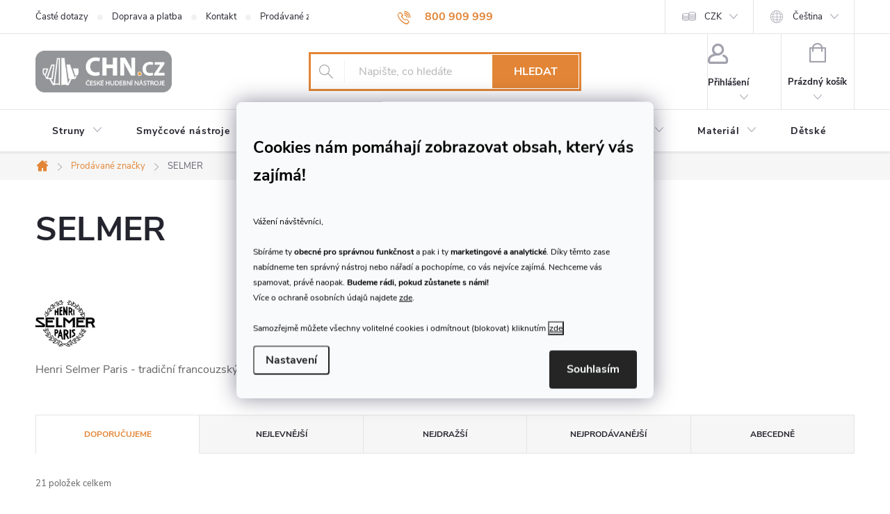

--- FILE ---
content_type: text/css; charset=utf-8
request_url: https://cdn.myshoptet.com/usr/www.chn.cz/user/documents/zahlavi.css?v=1.5
body_size: 443
content:
#product-detail-h1 h1 { text-transform: none; } .p-name { text-transform: none; }
.in-magazin #content > div > div.pagination-wrapper {display: none;}
.in-magazin div[class^="clanky"] #content > div > h1 {font-size: 200%;}
.type-category #content-in > h2 {margin: 48px 0px 24px;}
.flag.flag-action {background-color: #918d85;} /* PŘÍZNAK AKCE */
.flag.flag-discount {background-color: #e28536;} /* SLEVOVÉ KOLEČKO */
.discount-coupon:not(.uplatneno) form {display: block;margin-top: 0;}
.kupon-odkaz{display: none;}
.search-form.compact-form .form-control, select {border-color: #e28536;} 
.search-form.compact-form .form-control, select {border-width: medium;} 
.menu-item-2596, select {background-color: #e28536; color: #ffffff; }
.type-post .produkty, .type-post .produkty #products .product  {position: relative;}
.type-post .produkty #products {display:flex; flex-flow:row; flex-wrap:nowrap; overflow-y: hidden;	overflow-x: hidden; position: relative;}
.type-post .next {position: absolute;right: 20px;z-index: 1;margin-top: -350px;font-size: 40px;display: inline-block;background: #00000033;padding: 0px;padding: 40px 20px;}
.type-post.slide .prev {position: absolute;left: 20px;z-index: 1;margin-top: -350px;font-size: 40px;display: inline-block;background: #00000033;padding: 0px;padding: 40px 20px;}
.type-post:not(.slide) .prev {display: none;}